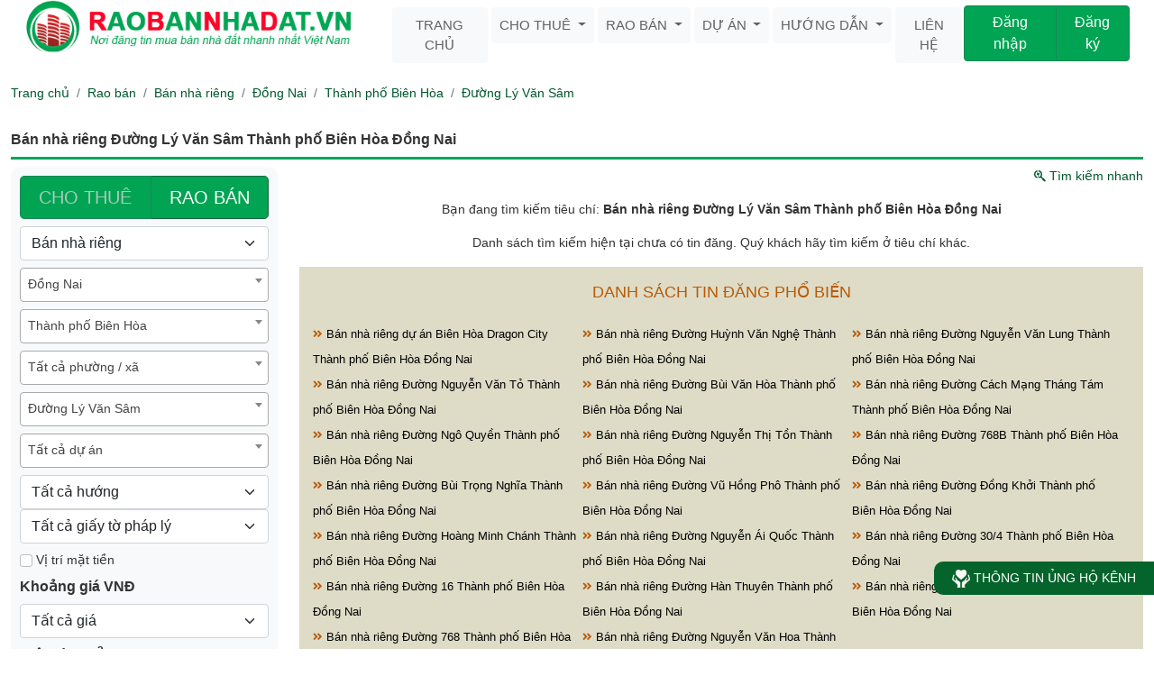

--- FILE ---
content_type: text/html; charset=UTF-8
request_url: https://raobannhadat.vn/ban-nha-rieng-duong-ly-van-sam-thanh-pho-bien-hoa-dong-nai-c10ct5d71s12456.html
body_size: 9993
content:

<!DOCTYPE html>
<html lang="vi" xmlns="http://www.w3.org/1999/xhtml">
<head>
   <meta charset="UTF-8">
    <meta name="viewport" content="width=device-width, initial-scale=1.0">
   <title>Bán nhà riêng Đường Lý Văn Sâm Thành phố Biên Hòa Đồng Nai</title>
   <meta property="fb:app_id" content="199118800497458"/>
<meta name="description" content="Bán nhà riêng Đường Lý Văn Sâm Thành phố Biên Hòa Đồng Nai Nhà chính chủ không gian đẹp, gần chợ, bệnh viện, trường học có nhà nguyên căn giá hợp lý. Sổ hồng, sổ đỏ đầy đủ, không tranh chấp" />
<meta name="keywords" content="bán nhà nguyên căn, bán nhà riêng, nhà sổ hồng, cần tìm nhà giá rẻ, bán nhà giá rẻ, mua nhà, mua nhà có sổ hồng, Đường Lý Văn Sâm, Thành phố Biên Hòa, Đồng Nai" />
<meta name="news_keywords" content="bán nhà nguyên căn, bán nhà riêng, nhà sổ hồng, cần tìm nhà giá rẻ, bán nhà giá rẻ, mua nhà, mua nhà có sổ hồng, Đường Lý Văn Sâm, Thành phố Biên Hòa, Đồng Nai"/>
<meta name="author" content="RAO BAN NHA DAT" />
<meta name="robots" content="index, follow"/>
<meta name="geo.region" content="VN">
<meta property="og:type" content="website"/>
<meta property="og:url" content="https://raobannhadat.vn/ban-nha-rieng-duong-ly-van-sam-thanh-pho-bien-hoa-dong-nai-c10ct5d71s12456.html"/>
<meta property="og:title" content="Bán nhà riêng Đường Lý Văn Sâm Thành phố Biên Hòa Đồng Nai"/>
<meta property="og:description" content="Bán nhà riêng Đường Lý Văn Sâm Thành phố Biên Hòa Đồng Nai Nhà chính chủ không gian đẹp, gần chợ, bệnh viện, trường học có nhà nguyên căn giá hợp lý. Sổ hồng, sổ đỏ đầy đủ, không tranh chấp"/>
<meta property="og:image" content="https://raobannhadat.vn/assets/images/thumb/ban-nha-rieng.jpg"/>
<meta property="og:site_name" content="raobannhadat.vn" />
<meta content="vi-VN" itemprop="inLanguage"/>

<meta name="twitter:card" content="summary" />
<meta name="twitter:site" content="RAO BAN NHA DAT" />
<meta name="twitter:title" content="Bán nhà riêng Đường Lý Văn Sâm Thành phố Biên Hòa Đồng Nai" />
<meta name="twitter:description" content="Bán nhà riêng Đường Lý Văn Sâm Thành phố Biên Hòa Đồng Nai Nhà chính chủ không gian đẹp, gần chợ, bệnh viện, trường học có nhà nguyên căn giá hợp lý. Sổ hồng, sổ đỏ đầy đủ, không tranh chấp" />
<meta name="twitter:image" content="https://raobannhadat.vn/assets/images/thumb/ban-nha-rieng.jpg" />

<link rel="canonical" href="https://raobannhadat.vn/ban-nha-rieng-duong-ly-van-sam-thanh-pho-bien-hoa-dong-nai-c10ct5d71s12456.html" />
<link rel="alternate" href="https://raobannhadat.vn/ban-nha-rieng-duong-ly-van-sam-thanh-pho-bien-hoa-dong-nai-c10ct5d71s12456.html" hreflang="vi"/>   <link rel="shortcut icon" href="https://raobannhadat.vn/assets/images/favicon.png">
    <link rel="stylesheet" href="https://raobannhadat.vn/assets/bootstrap/css/bootstrap.min.css">
    <link rel="stylesheet" href="https://raobannhadat.vn/assets/jquery-ui-1.13.2/jquery-ui.min.css">
   <link rel="stylesheet" href="https://raobannhadat.vn/assets/fontawesome-5.15.3/css/all.css">
    <link rel="stylesheet" href="https://raobannhadat.vn/assets/css/sweetalert2.min.css">
    <link rel="stylesheet" href="https://raobannhadat.vn/assets/css/select2.min.css">
       <link rel="stylesheet" href="https://raobannhadat.vn/assets/css/css.css?v=1.0">
    <link rel="stylesheet" href="https://raobannhadat.vn/assets/css/themes.css?v=1.0">
    <link rel="stylesheet" href="https://raobannhadat.vn/assets/css/mobilemenu-slide.css?v=1.0">
            <link rel="stylesheet" href="https://raobannhadat.vn/assets/css/login.css?v=1.0">
        <link rel="stylesheet" href="https://raobannhadat.vn/assets/css/responsive.css?v=1.0">
    <script type="text/javascript" src="https://raobannhadat.vn/assets/js/jquery-3.6.1.min.js"></script>
    <script type="text/javascript" src="https://raobannhadat.vn/assets/jquery-ui-1.13.2/jquery-ui.min.js"></script>
    <script type="text/javascript" src="https://raobannhadat.vn/assets/js/popper.min.js"></script>
    <script type="text/javascript" src="https://raobannhadat.vn/assets/bootstrap/js/bootstrap.min.js"></script>
    <script type="text/javascript" src="https://raobannhadat.vn/assets/js/moment.min.js"></script>
    <script type="text/javascript" src="https://raobannhadat.vn/assets/js/sweetalert2.all.min.js"></script>
    <script type="text/javascript" src="https://raobannhadat.vn/assets/js/select2.min.js"></script>
    <script type="text/javascript" src="https://raobannhadat.vn/assets/js/mobilemenu.js?v=1.0"></script>
    <script type="text/javascript" src="https://raobannhadat.vn/assets/js/loading.js"></script>
   <!-- HTML5 shim and Respond.js for IE8 support of HTML5 elements and media queries -->
   <!-- WARNING: Respond.js doesn't work if you view the page via file:// -->
   <!--[if lt IE 9]>
    <script src="https://raobannhadat.vn/assets/js/html5shiv.min.js"></script>
	<script src="https://raobannhadat.vn/assets/js/respond.min.js"></script>
    <![endif]-->
   
<!-- Google tag (gtag.js) -->
<script async src="https://www.googletagmanager.com/gtag/js?id=G-LHQHFZMHJ9"></script>
<script>
  window.dataLayer = window.dataLayer || [];
  function gtag(){dataLayer.push(arguments);}
  gtag('js', new Date());

  gtag('config', 'G-LHQHFZMHJ9');
</script>

<script type="application/ld+json">
    {
        "@context":"http://schema.org",
        "@type":"WebPage",
        "@id":"/#webpage",
        "url":"https://raobannhadat.vn/ban-nha-rieng-duong-ly-van-sam-thanh-pho-bien-hoa-dong-nai-c10ct5d71s12456.html",
        "headline":"Bán nhà riêng Đường Lý Văn Sâm Thành phố Biên Hòa Đồng Nai",
        "name":"Bán nhà riêng Đường Lý Văn Sâm Thành phố Biên Hòa Đồng Nai",
        "description":"Bán nhà riêng Đường Lý Văn Sâm Thành phố Biên Hòa Đồng Nai Nhà chính chủ không gian đẹp, gần chợ, bệnh viện, trường học có nhà nguyên căn giá hợp lý. Sổ hồng, sổ đỏ đầy đủ, không tranh chấp",
        "keywords":["bán nhà nguyên căn","bán nhà riêng","nhà sổ hồng","cần tìm nhà giá rẻ","bán nhà giá rẻ","mua nhà","mua nhà có sổ hồng","Đường Lý Văn Sâm","Thành phố Biên Hòa","Đồng Nai"],
        "alternateName" : "Bán nhà riêng Đường Lý Văn Sâm Thành phố Biên Hòa Đồng Nai Nhà chính chủ không gian đẹp, gần chợ, bệnh viện, trường học có nhà nguyên căn giá hợp lý. Sổ hồng, sổ đỏ đầy đủ, không tranh chấp",
        "potentialAction": { "@type": "SearchAction", "target": "https://raobannhadat.vn/rao-ban?keyword={keyword}",
         "query-input": "required name=keyword" },
        "datePublished":"2013-08-30",
        "dateModified":"2026-01-18T07:01:23+07:00",
        "inLanguage": "vi",
        "copyrightYear":"2013",
        "author": { "@type":"Organization", "@id":"RaoBanNhaDat",
            "name":"RaoBanNhaDat",
            "sameAs": [ "https://www.facebook.com/raobanhadat",
                "https://twitter.com/thanhhung678",
                "https://www.youtube.com/channel/UCDp-WYQRWan-7bjVyNDqPig",
                "https://www.pinterest.com/thanhhung678" ],
            "taxID": "0310368322",
            "legalName": "RaoBanNhaDat.vn", "foundingDate": "2013-08-30",
            "founder":{ "@type": "Person", "name": "Thanh Hưng" },
            "knowsLanguage": "vi",
            "award": "Bán nhà riêng Đường Lý Văn Sâm Thành phố Biên Hòa Đồng Nai",
            "address":{ "@type": "PostalAddress",
                "streetAddress": "179/7G Nguyễn Ảnh Thủ, Quận 12, TP Hồ Chí Minh",
                "addressLocality": "Hồ Chí Minh",
                "postalCode": "700000",
                "addressCountry": "Việt Nam" },
            "member":{
                "@type": "Organization", "name":"Công ty TNHH Tư Vấn Giải Pháp và Công Nghệ Quốc Tế" },
            "brand": {
                "@type": "brand", "logo": "https://raobannhadat.vn/assets/images/logo.png", "slogan": "Nơi đăng tin rao bán nhà đất nhanh nhất Việt Nam"
            },
            "contactPoint": {
                "@type": "ContactPoint",
                "telephone": "0989722522",
                "email": "thanhhung678@gmail.com", "contactType": "customer service", "areaServed": "Việt Nam",
                "availableLanguage": "Vietnamese" },
                 "image": { "@type":"ImageObject", "url":"https://raobannhadat.vn/assets/images/thumb/ban-nha-rieng.jpg" },
                  "logo": { "@type":"ImageObject", "url":"https://raobannhadat.vn/assets/images/logo.png" }
        }
    }
</script>

    <script type="application/ld+json">
    {
        "@context": "http://schema.org",
        "@type": "BreadcrumbList",
        "itemListElement": [
           { "@type": "ListItem", "position": 1, "item": { "@id": "https://raobannhadat.vn", "name": "Trang chủ" } } ,
                   { "@type": "ListItem", "position": 2, "item": { "@id": "https://raobannhadat.vn/rao-ban", "name": "Rao bán"}},
        { "@type": "ListItem", "position": 3, "item": { "@id": "https://raobannhadat.vn/ban-nha-rieng", "name": "Bán nhà riêng"}},
        { "@type": "ListItem", "position": 4, "item": { "@id": "https://raobannhadat.vn/ban-nha-rieng-dong-nai-c10ct5.html", "name": "Đồng Nai"}},
        { "@type": "ListItem", "position": 5, "item": { "@id": "https://raobannhadat.vn/ban-nha-rieng-thanh-pho-bien-hoa-dong-nai-c10ct5d71.html", "name": "Thành phố Biên Hòa"}},
        { "@type": "ListItem", "position": 6, "item": { "@id": "https://raobannhadat.vn/ban-nha-rieng-duong-ly-van-sam-thanh-pho-bien-hoa-dong-nai-c10ct5d71s12456.html", "name": "Đường Lý Văn Sâm"}}
    
        ]
    }
</script>
  
</head>
<body>
<div class="page pitems_list">

<div class="container">
    <div class="header_top">
        <div class="col-nd-1"><a href="https://raobannhadat.vn"><img class="img-fluid" src="https://raobannhadat.vn/assets/images/logo.png" alt="Rao Bán Nhà Đất"/></a></div>
        <div class="col-nd-2">
            <nav class="navbar navbar-expand-sm navbar-light">
                                <div class="collapse navbar-collapse" id="navbarRBND">
                    <ul class="navbar-nav mr-auto mt-2 mt-lg-0">
                        <li class="nav-item">
                            <a class="nav-link btn btn-light" href="https://raobannhadat.vn">Trang chủ</a>
                        </li>
                        <li class="nav-item dropdown dmenu">
                            <a class="nav-link dropdown-toggle btn btn-light" href="https://raobannhadat.vn/cho-thue" id="navbardrop" data-toggle="dropdown">
                                Cho thuê
                            </a>
                            <div class="dropdown-menu sm-menu">
                                                                <a class="dropdown-item" href="https://raobannhadat.vn/cho-thue-can-ho-chung-cu">Cho thuê căn hộ chung cư</a>
                                                                <a class="dropdown-item" href="https://raobannhadat.vn/cho-thue-nha-rieng">Cho thuê nhà riêng</a>
                                                                <a class="dropdown-item" href="https://raobannhadat.vn/cho-thue-nha-mat-pho">Cho thuê nhà mặt phố</a>
                                                                <a class="dropdown-item" href="https://raobannhadat.vn/cho-thue-nha-tro-phong-tro">Cho thuê nhà trọ, phòng trọ</a>
                                                                <a class="dropdown-item" href="https://raobannhadat.vn/cho-thue-van-phong">Cho thuê văn phòng</a>
                                                                <a class="dropdown-item" href="https://raobannhadat.vn/cho-thue-cua-hang-ki-ot">Cho thuê cửa hàng - ki ốt</a>
                                                                <a class="dropdown-item" href="https://raobannhadat.vn/cho-thue-kho-nha-xuong-dat">Cho thuê kho, nhà xưởng, đất</a>
                                                                <a class="dropdown-item" href="https://raobannhadat.vn/cho-thue-loai-bat-dong-san-khac">Cho thuê loại bất động sản khác</a>
                                                            </div>
                        </li>
                        <li class="nav-item dropdown dmenu">
                            <a class="nav-link dropdown-toggle btn btn-light" href="https://raobannhadat.vn/rao-ban" id="navbardrop" data-toggle="dropdown">
                                Rao bán
                            </a>
                            <div class="dropdown-menu sm-menu">
                                                                    <a class="dropdown-item" href="https://raobannhadat.vn/ban-can-ho-chung-cu">Bán căn hộ chung cư</a>
                                                                    <a class="dropdown-item" href="https://raobannhadat.vn/ban-nha-rieng">Bán nhà riêng</a>
                                                                    <a class="dropdown-item" href="https://raobannhadat.vn/ban-nha-biet-thu-lien-ke">Bán nhà biệt thự, liền kề</a>
                                                                    <a class="dropdown-item" href="https://raobannhadat.vn/ban-nha-mat-pho">Bán nhà mặt phố</a>
                                                                    <a class="dropdown-item" href="https://raobannhadat.vn/ban-dat-nen-du-an">Bán đất nền dự án</a>
                                                                    <a class="dropdown-item" href="https://raobannhadat.vn/ban-dat">Bán đất</a>
                                                                    <a class="dropdown-item" href="https://raobannhadat.vn/ban-trang-trai-khu-nghi-duong">Bán trang trại, khu nghỉ dưỡng</a>
                                                                    <a class="dropdown-item" href="https://raobannhadat.vn/ban-kho-nha-xuong">Bán kho, nhà xưởng</a>
                                                                    <a class="dropdown-item" href="https://raobannhadat.vn/ban-loai-bat-dong-san-khac">Bán loại bất động sản khác</a>
                                                            </div>
                        </li>
                                                <li class="nav-item dropdown dmenu">
                            <a class="nav-link dropdown-toggle btn btn-light" href="https://raobannhadat.vn/du-an.html" id="navbardrop" data-toggle="dropdown">
                                Dự án
                            </a>
                            <div class="dropdown-menu sm-menu">
                                                                    <a class="dropdown-item" href="https://raobannhadat.vn/loai-du-an/can-ho-chung-cu.html">Căn hộ chung cư</a>
                                                                    <a class="dropdown-item" href="https://raobannhadat.vn/loai-du-an/khu-biet-thu.html">Khu biệt thự</a>
                                                                    <a class="dropdown-item" href="https://raobannhadat.vn/loai-du-an/nha-pho.html">Nhà phố</a>
                                                                    <a class="dropdown-item" href="https://raobannhadat.vn/loai-du-an/khu-phuc-hop.html">Khu phức hợp</a>
                                                                    <a class="dropdown-item" href="https://raobannhadat.vn/loai-du-an/can-ho-dich-vu.html">Căn hộ dịch vụ</a>
                                                                    <a class="dropdown-item" href="https://raobannhadat.vn/loai-du-an/khu-nghi-duong.html">Khu nghỉ dưỡng</a>
                                                                    <a class="dropdown-item" href="https://raobannhadat.vn/loai-du-an/cao-oc-van-phong.html">Cao ốc văn phòng</a>
                                                                    <a class="dropdown-item" href="https://raobannhadat.vn/loai-du-an/khu-thuong-mai.html">Khu thương mại</a>
                                                                    <a class="dropdown-item" href="https://raobannhadat.vn/loai-du-an/khu-dan-cu.html">Khu dân cư</a>
                                                                    <a class="dropdown-item" href="https://raobannhadat.vn/loai-du-an/nha-o-xa-hoi.html">Nhà ở xã hội</a>
                                                                    <a class="dropdown-item" href="https://raobannhadat.vn/loai-du-an/khu-do-thi-moi.html">Khu đô thị mới</a>
                                                                    <a class="dropdown-item" href="https://raobannhadat.vn/loai-du-an/khu-tai-dinh-cu.html">Khu tái định cư</a>
                                                            </div>
                        </li>
                        <li class="nav-item dropdown dmenu">
                            <a class="nav-link dropdown-toggle btn btn-light" href="https://raobannhadat.vn/huong-dan-su-dung.html" id="navbardrop" data-toggle="dropdown">
                                Hướng dẫn
                            </a>
                            <div class="dropdown-menu sm-menu">
                                <a class="dropdown-item" href="https://raobannhadat.vn/huong-dan-tao-tai-khoan.html">Tạo tài khoản</a>
                                <a class="dropdown-item" href="https://raobannhadat.vn/huong-dan-dang-nhap.html">Đăng nhập</a>
                                <a class="dropdown-item" href="https://raobannhadat.vn/huong-dan-dang-tin-vip.html">Đăng tin</a>
                                <a class="dropdown-item" href="https://raobannhadat.vn/huong-dan-nap-coin.html">Nạp coin</a>
                            </div>
                        </li>
                        <li class="nav-item">
                            <a class="nav-link btn btn-light" href="https://raobannhadat.vn/lien-he.html">Liên hệ</a>
                        </li>
                    </ul>
                </div>
            </nav>
        </div>
        <div class="col-nd-3">
            <div class="pnaccount">
            <div class="pnlogin"><div class="btn-group" role="group" aria-label="Basic example">
                <a class="btn btn-success" href="https://raobannhadat.vn/dang-nhap.html">Đăng nhập</a>
                <a class="btn btn-success" href="https://raobannhadat.vn/dang-ky.html">Đăng ký</a>
            </div></div>

    </div>        </div>

            </div>
</div>
<header class="page-header">
   <div class="container">
       <nav aria-label="breadcrumb" id="pnbreadcrumb" class="scroll scroll-right">
           <div class="in"> <ol class="breadcrumb">
                   <li class="breadcrumb-item"><a title="Đến trang chủ." href="https://raobannhadat.vn" class="home">Trang chủ</a></li>
                                          <li class="breadcrumb-item">
                           <a title="Rao bán" href="rao-ban">Rao bán</a>
                                                      
                       </li>
                                              <li class="breadcrumb-item">
                           <a title="Bán nhà riêng" href="ban-nha-rieng">Bán nhà riêng</a>
                                                      
                       </li>
                                              <li class="breadcrumb-item">
                           <a title="Đồng Nai" href="ban-nha-rieng-dong-nai-c10ct5.html">Đồng Nai</a>
                                                      
                       </li>
                                              <li class="breadcrumb-item">
                           <a title="Thành phố Biên Hòa" href="ban-nha-rieng-thanh-pho-bien-hoa-dong-nai-c10ct5d71.html">Thành phố Biên Hòa</a>
                                                      
                       </li>
                                              <li class="breadcrumb-item">
                           <a title="Đường Lý Văn Sâm" href="ban-nha-rieng-duong-ly-van-sam-thanh-pho-bien-hoa-dong-nai-c10ct5d71s12456.html">Đường Lý Văn Sâm</a>
                                                      
                       </li>
                                      </ol></div>

       </nav>
<h1 class="title_panel">Bán nhà riêng  Đường Lý Văn Sâm Thành phố Biên Hòa Đồng Nai</h1>
   </div>
</header><div id="listproitem" class="container">
    <div class="row">
        <div class="col-md-3">
                        <p class="text-start" id="btnadvancesearch"><a href="javascript:void(0);"><i class="fas fa-search"></i> Tìm kiếm nâng cao</a></p>
            <form method="post" id="frmsearch" action="https://raobannhadat.vn/tim-kiem-nang-cao.html" class="bg-light ajaxform">
      <div class="input-group">
          <div id="radtype" class="btn-group w-100">
              <a class="btn btn-success btn-lg notActive" data-toggle="typeval" data-title="rent">CHO THUÊ</a>
              <a class="btn btn-success btn-lg active" data-toggle="typeval" data-title="sell">RAO BÁN</a>
          </div>
          <input value="sell" type="hidden" name="typeval" id="typeval">
      </div>
    <div class="mt-2"><select id="search_categories" name="search_categories"  class="form-select  w-100" aria-label="Loại bất động sản">
            <option value="" selected>Tất cả loại BĐS</option>
                            <option  style="display:none;" class="caterent" value="1">Cho thuê căn hộ chung cư</option>
                            <option  style="display:none;" class="caterent" value="2">Cho thuê nhà riêng</option>
                            <option  style="display:none;" class="caterent" value="3">Cho thuê nhà mặt phố</option>
                            <option  style="display:none;" class="caterent" value="4">Cho thuê nhà trọ, phòng trọ</option>
                            <option  style="display:none;" class="caterent" value="5">Cho thuê văn phòng</option>
                            <option  style="display:none;" class="caterent" value="6">Cho thuê cửa hàng - ki ốt</option>
                            <option  style="display:none;" class="caterent" value="7">Cho thuê kho, nhà xưởng, đất</option>
                            <option  style="display:none;" class="caterent" value="8">Cho thuê loại bất động sản khác</option>
                            <option  class="catesell" value="9">Bán căn hộ chung cư</option>
                            <option  class="catesell" value="10" selected>Bán nhà riêng</option>
                            <option  class="catesell" value="11">Bán nhà biệt thự, liền kề</option>
                            <option  class="catesell" value="12">Bán nhà mặt phố</option>
                            <option  class="catesell" value="13">Bán đất nền dự án</option>
                            <option  class="catesell" value="14">Bán đất</option>
                            <option  class="catesell" value="15">Bán trang trại, khu nghỉ dưỡng</option>
                            <option  class="catesell" value="16">Bán kho, nhà xưởng</option>
                            <option  class="catesell" value="17">Bán loại bất động sản khác</option>
                    </select></div>
        <div class="row">
            <div class="col-lg-12 mt-2">
                <select id="search_city" name="search_city" class="select2" aria-label="Chọn tỉnh / thành">
                    <option value="" selected>Toàn quốc</option>
                </select>
            </div>
            <div class="col-lg-12 mt-2">
                <select id="search_district" name="search_district" class="select2" aria-label="Tất cả quận / huyện">
                    <option value="" selected>Tất cả quận / huyện</option>
                </select>
            </div>
        </div>
      <div class="row">
          <div class="col-lg-12 mt-2">
              <select id="search_ward" name="search_ward" class="select2" aria-label="Chọn phường / xã">
                  <option value="" selected>Tất cả phường / xã</option>
              </select>
          </div>
          <div class="col-lg-12 mt-2">
              <select id="search_street" name="search_street" class="select2" aria-label="Chọn đường / phố">
                  <option value="" selected>Tất cả đường / phố</option>
              </select>
          </div>
      </div>
<div class="mt-2"><select id="search_project" name="project" class="form-control" aria-label="Chọn dự án" aria-describedby="choose_project">
        <option value="" selected>Tất cả dự án</option>
    </select></div>

    <div class="row mt-2">
        <div class="col-lg-12">
            <select id="item_direction" name="item_direction" class="form-select" aria-label="Hướng">
                <option value="" selected>Tất cả hướng</option>
                                    <option  value="9">Không xác định</option>
                                    <option  value="1">Đông</option>
                                    <option  value="2">Tây</option>
                                    <option  value="3">Nam</option>
                                    <option  value="4">Bắc</option>
                                    <option  value="5">Đông Nam</option>
                                    <option  value="6">Đông Bắc</option>
                                    <option  value="7">Tây Nam</option>
                                    <option  value="8">Tây Bắc</option>
                            </select>
        </div>
        <div class="col-lg-12">
            <select name="item_legal" class="form-select" id="legal">
                <option value="" selected="selected">Tất cả giấy tờ pháp lý</option>
                <option value="1" >Sổ đỏ</option>
                <option value="2">Sổ hồng</option>
                <option value="5">Giấy tay</option>
            </select>
        </div>
    </div>

    <div class="mt-2">
        <label><input  name="is_front" class="form-check-input" type="checkbox" value="1" aria-label="Mặt tiền">&nbsp;Vị trí mặt tiền</label>
    </div>
    <label for="price" class="col-form-label">Khoảng giá VNĐ</label>
    <select name="price" class="form-select" id="price">
        <option value="" selected="selected">Tất cả giá</option>
        <option style="display:none;" value="1" class="caterent">Dưới 2 triệu</option>
        <option style="display:none;" value="2" class="caterent">Từ 2 đến 5 triệu</option>
        <option style="display:none;" value="3" class="caterent">Từ 5 đến 10 triệu</option>
        <option style="display:none;" value="4" class="caterent">Từ 10 đến 30 triệu</option>
        <option style="display:none;" value="5" class="caterent">Từ 30 đến 50 triệu</option>
        <option style="display:none;" value="6" class="caterent">Từ 50 đến 100 triệu</option>
        <option style="display:none;" value="7" class="caterent">Trên 100  triệu</option>
        <option value="8" class="catesell">Dưới 500 triệu</option>
        <option value="9" class="catesell">Từ 500 đến 1 tỷ</option>
        <option value="10" class="catesell">Từ 1 đến 5 tỷ</option>
        <option value="11" class="catesell">Từ 5 đến 10 tỷ</option>
        <option value="12" class="catesell">Từ 10 đến 50 tỷ</option>
        <option value="13" class="catesell">Từ 50 đến 200 tỷ</option>
        <option value="14" class="catesell">Trên 200 tỷ</option>
    </select>
        <label for="acreage" class="col-form-label">Diện tích m<sup>2</sup></label>
    <select name="acreage" class="form-select" id="acreage">
        <option value="" selected="selected">Tất cả diện tích</option>
        <option value="1" >Dưới 50m<sup>2</sup></option>
        <option value="2">Từ 50m<sup>2</sup> đến 100m<sup>2</sup></option>
        <option value="3">Từ 100m<sup>2</sup> đến 500m<sup>2</sup></option>
        <option value="4">Từ 500m<sup>2</sup> đến 1000m<sup>2</sup></option>
        <option value="5">Từ 1000m<sup>2</sup> trở lên</option>
    </select>

    

      <div style="height:8px;"></div>
      <button id="search_advance" type="submit" class="btn btn-success btn-lg w-100 ajaxbtn"><i class="fas fa-search"></i> Tìm kiếm</button>
</form>
<script type="text/javascript">
     search_from= true;
    $(document).ready(function () {
                var selected_city = new Option('Đồng Nai', 'DNA', true, true);
        $('#search_city').append(selected_city).trigger('change');
        
                var selected_district = new Option('Thành phố Biên Hòa', '71', true, true);
        $('#search_district').append(selected_district).trigger('change');
                                var selected_street = new Option('Đường Lý Văn Sâm', '12456', true, true);
        $('#search_street').append(selected_street).trigger('change');
        
            });
</script>
                        <div class="pnsubcol"><h3 class="left_title"><a href="https://raobannhadat.vn/cho-thue"><i class="fas fa-house-user"></i> Bất động sản nổi bật</a></h3>
                <ul>
                                            <li><h4><a title="Bán nhà riêng Đường Phạm Văn Thuận Thành phố Biên Hòa Đồng Nai" href="https://raobannhadat.vn/ban-nha-rieng-duong-pham-van-thuan-thanh-pho-bien-hoa-dong-nai-c10ct5d71s12506.html"><i class="fas fa-angle-double-right"></i> Bán nhà riêng Đường Phạm Văn Thuận Thành phố Biên Hòa Đồng Nai</a></h4></li>
                                            <li><h4><a title="Bán nhà riêng Phường Bửu Long Thành phố Biên Hòa Đồng Nai" href="https://raobannhadat.vn/ban-nha-rieng-phuong-buu-long-thanh-pho-bien-hoa-dong-nai-c10ct5d71w1069.html"><i class="fas fa-angle-double-right"></i> Bán nhà riêng Phường Bửu Long Thành phố Biên Hòa Đồng Nai</a></h4></li>
                                            <li><h4><a title="Bán nhà riêng Xã An Hòa Thành phố Biên Hòa Đồng Nai" href="https://raobannhadat.vn/ban-nha-rieng-xa-an-hoa-thanh-pho-bien-hoa-dong-nai-c10ct5d71w1065.html"><i class="fas fa-angle-double-right"></i> Bán nhà riêng Xã An Hòa Thành phố Biên Hòa Đồng Nai</a></h4></li>
                                            <li><h4><a title="Bán nhà riêng Phường Bửu Hòa Thành phố Biên Hòa Đồng Nai" href="https://raobannhadat.vn/ban-nha-rieng-phuong-buu-hoa-thanh-pho-bien-hoa-dong-nai-c10ct5d71w1068.html"><i class="fas fa-angle-double-right"></i> Bán nhà riêng Phường Bửu Hòa Thành phố Biên Hòa Đồng Nai</a></h4></li>
                                            <li><h4><a title="Bán nhà riêng Phường Tân Phong Thành phố Biên Hòa Đồng Nai" href="https://raobannhadat.vn/ban-nha-rieng-phuong-tan-phong-thanh-pho-bien-hoa-dong-nai-c10ct5d71w1090.html"><i class="fas fa-angle-double-right"></i> Bán nhà riêng Phường Tân Phong Thành phố Biên Hòa Đồng Nai</a></h4></li>
                                            <li><h4><a title="Bán nhà riêng Xã Hiệp Hòa Thành phố Biên Hòa Đồng Nai" href="https://raobannhadat.vn/ban-nha-rieng-xa-hiep-hoa-thanh-pho-bien-hoa-dong-nai-c10ct5d71w1070.html"><i class="fas fa-angle-double-right"></i> Bán nhà riêng Xã Hiệp Hòa Thành phố Biên Hòa Đồng Nai</a></h4></li>
                                            <li><h4><a title="Bán nhà riêng Phường Tân Hiệp Thành phố Biên Hòa Đồng Nai" href="https://raobannhadat.vn/ban-nha-rieng-phuong-tan-hiep-thanh-pho-bien-hoa-dong-nai-c10ct5d71w1086.html"><i class="fas fa-angle-double-right"></i> Bán nhà riêng Phường Tân Hiệp Thành phố Biên Hòa Đồng Nai</a></h4></li>
                                            <li><h4><a title="Bán nhà riêng Phường Quang Vinh Thành phố Biên Hòa Đồng Nai" href="https://raobannhadat.vn/ban-nha-rieng-phuong-quang-vinh-thanh-pho-bien-hoa-dong-nai-c10ct5d71w1079.html"><i class="fas fa-angle-double-right"></i> Bán nhà riêng Phường Quang Vinh Thành phố Biên Hòa Đồng Nai</a></h4></li>
                                            <li><h4><a title="Bán nhà riêng Phường Bình Đa Thành phố Biên Hòa Đồng Nai" href="https://raobannhadat.vn/ban-nha-rieng-phuong-binh-da-thanh-pho-bien-hoa-dong-nai-c10ct5d71w1067.html"><i class="fas fa-angle-double-right"></i> Bán nhà riêng Phường Bình Đa Thành phố Biên Hòa Đồng Nai</a></h4></li>
                                            <li><h4><a title="Bán nhà riêng Phường Tam Hòa Thành phố Biên Hòa Đồng Nai" href="https://raobannhadat.vn/ban-nha-rieng-phuong-tam-hoa-thanh-pho-bien-hoa-dong-nai-c10ct5d71w1082.html"><i class="fas fa-angle-double-right"></i> Bán nhà riêng Phường Tam Hòa Thành phố Biên Hòa Đồng Nai</a></h4></li>
                                            <li><h4><a title="Bán nhà riêng Phường Hố Nai Thành phố Biên Hòa Đồng Nai" href="https://raobannhadat.vn/ban-nha-rieng-phuong-ho-nai-thanh-pho-bien-hoa-dong-nai-c10ct5d71w1072.html"><i class="fas fa-angle-double-right"></i> Bán nhà riêng Phường Hố Nai Thành phố Biên Hòa Đồng Nai</a></h4></li>
                                            <li><h4><a title="Bán nhà riêng Phường Trảng Dài Thành phố Biên Hòa Đồng Nai" href="https://raobannhadat.vn/ban-nha-rieng-phuong-trang-dai-thanh-pho-bien-hoa-dong-nai-c10ct5d71w1095.html"><i class="fas fa-angle-double-right"></i> Bán nhà riêng Phường Trảng Dài Thành phố Biên Hòa Đồng Nai</a></h4></li>
                                            <li><h4><a title="Bán nhà riêng Xã Tân Hạnh Thành phố Biên Hòa Đồng Nai" href="https://raobannhadat.vn/ban-nha-rieng-xa-tan-hanh-thanh-pho-bien-hoa-dong-nai-c10ct5d71w1085.html"><i class="fas fa-angle-double-right"></i> Bán nhà riêng Xã Tân Hạnh Thành phố Biên Hòa Đồng Nai</a></h4></li>
                                            <li><h4><a title="Bán nhà riêng Xã Phước Tân Thành phố Biên Hòa Đồng Nai" href="https://raobannhadat.vn/ban-nha-rieng-xa-phuoc-tan-thanh-pho-bien-hoa-dong-nai-c10ct5d71w1078.html"><i class="fas fa-angle-double-right"></i> Bán nhà riêng Xã Phước Tân Thành phố Biên Hòa Đồng Nai</a></h4></li>
                                            <li><h4><a title="Bán nhà riêng Phường Trung Dũng Thành phố Biên Hòa Đồng Nai" href="https://raobannhadat.vn/ban-nha-rieng-phuong-trung-dung-thanh-pho-bien-hoa-dong-nai-c10ct5d71w1096.html"><i class="fas fa-angle-double-right"></i> Bán nhà riêng Phường Trung Dũng Thành phố Biên Hòa Đồng Nai</a></h4></li>
                                            <li><h4><a title="Bán nhà riêng Phường Hòa Bình Thành phố Biên Hòa Đồng Nai" href="https://raobannhadat.vn/ban-nha-rieng-phuong-hoa-binh-thanh-pho-bien-hoa-dong-nai-c10ct5d71w1074.html"><i class="fas fa-angle-double-right"></i> Bán nhà riêng Phường Hòa Bình Thành phố Biên Hòa Đồng Nai</a></h4></li>
                                            <li><h4><a title="Bán nhà riêng Phường Tân Mai Thành phố Biên Hòa Đồng Nai" href="https://raobannhadat.vn/ban-nha-rieng-phuong-tan-mai-thanh-pho-bien-hoa-dong-nai-c10ct5d71w1089.html"><i class="fas fa-angle-double-right"></i> Bán nhà riêng Phường Tân Mai Thành phố Biên Hòa Đồng Nai</a></h4></li>
                                            <li><h4><a title="Bán nhà riêng Phường Hóa An Thành phố Biên Hòa Đồng Nai" href="https://raobannhadat.vn/ban-nha-rieng-phuong-hoa-an-thanh-pho-bien-hoa-dong-nai-c10ct5d71w1073.html"><i class="fas fa-angle-double-right"></i> Bán nhà riêng Phường Hóa An Thành phố Biên Hòa Đồng Nai</a></h4></li>
                                            <li><h4><a title="Bán nhà riêng Phường Long Bình Thành phố Biên Hòa Đồng Nai" href="https://raobannhadat.vn/ban-nha-rieng-phuong-long-binh-thanh-pho-bien-hoa-dong-nai-c10ct5d71w1075.html"><i class="fas fa-angle-double-right"></i> Bán nhà riêng Phường Long Bình Thành phố Biên Hòa Đồng Nai</a></h4></li>
                                            <li><h4><a title="Bán nhà riêng Phường Tam Hiệp Thành phố Biên Hòa Đồng Nai" href="https://raobannhadat.vn/ban-nha-rieng-phuong-tam-hiep-thanh-pho-bien-hoa-dong-nai-c10ct5d71w1081.html"><i class="fas fa-angle-double-right"></i> Bán nhà riêng Phường Tam Hiệp Thành phố Biên Hòa Đồng Nai</a></h4></li>
                                            <li><h4><a title="Bán nhà riêng Xã Tam Phước Thành phố Biên Hòa Đồng Nai" href="https://raobannhadat.vn/ban-nha-rieng-xa-tam-phuoc-thanh-pho-bien-hoa-dong-nai-c10ct5d71w1083.html"><i class="fas fa-angle-double-right"></i> Bán nhà riêng Xã Tam Phước Thành phố Biên Hòa Đồng Nai</a></h4></li>
                                            <li><h4><a title="Bán nhà riêng Thành phố Biên Hòa Đồng Nai" href="https://raobannhadat.vn/ban-nha-rieng-thanh-pho-bien-hoa-dong-nai-c10ct5d71.html"><i class="fas fa-angle-double-right"></i> Bán nhà riêng Thành phố Biên Hòa Đồng Nai</a></h4></li>
                                            <li><h4><a title="Bán nhà riêng Huyện Vĩnh Cửu Đồng Nai" href="https://raobannhadat.vn/ban-nha-rieng-huyen-vinh-cuu-dong-nai-c10ct5d80.html"><i class="fas fa-angle-double-right"></i> Bán nhà riêng Huyện Vĩnh Cửu Đồng Nai</a></h4></li>
                                            <li><h4><a title="Bán nhà riêng Huyện Trảng Bom Đồng Nai" href="https://raobannhadat.vn/ban-nha-rieng-huyen-trang-bom-dong-nai-c10ct5d79.html"><i class="fas fa-angle-double-right"></i> Bán nhà riêng Huyện Trảng Bom Đồng Nai</a></h4></li>
                                            <li><h4><a title="Bán nhà riêng Thị xã Long Khánh Đồng Nai" href="https://raobannhadat.vn/ban-nha-rieng-thi-xa-long-khanh-dong-nai-c10ct5d74.html"><i class="fas fa-angle-double-right"></i> Bán nhà riêng Thị xã Long Khánh Đồng Nai</a></h4></li>
                                            <li><h4><a title="Bán nhà riêng Huyện Long Thành Đồng Nai" href="https://raobannhadat.vn/ban-nha-rieng-huyen-long-thanh-dong-nai-c10ct5d75.html"><i class="fas fa-angle-double-right"></i> Bán nhà riêng Huyện Long Thành Đồng Nai</a></h4></li>
                                            <li><h4><a title="Bán nhà riêng Quận Tân Phú Đồng Nai" href="https://raobannhadat.vn/ban-nha-rieng-quan-tan-phu-dong-nai-c10ct5d77.html"><i class="fas fa-angle-double-right"></i> Bán nhà riêng Quận Tân Phú Đồng Nai</a></h4></li>
                                            <li><h4><a title="Bán nhà riêng Huyện Nhơn Trạch Đồng Nai" href="https://raobannhadat.vn/ban-nha-rieng-huyen-nhon-trach-dong-nai-c10ct5d76.html"><i class="fas fa-angle-double-right"></i> Bán nhà riêng Huyện Nhơn Trạch Đồng Nai</a></h4></li>
                                            <li><h4><a title="Bán nhà riêng Huyện Xuân Lộc Đồng Nai" href="https://raobannhadat.vn/ban-nha-rieng-huyen-xuan-loc-dong-nai-c10ct5d81.html"><i class="fas fa-angle-double-right"></i> Bán nhà riêng Huyện Xuân Lộc Đồng Nai</a></h4></li>
                                            <li><h4><a title="Bán nhà riêng Huyện Thống Nhất Đồng Nai" href="https://raobannhadat.vn/ban-nha-rieng-huyen-thong-nhat-dong-nai-c10ct5d78.html"><i class="fas fa-angle-double-right"></i> Bán nhà riêng Huyện Thống Nhất Đồng Nai</a></h4></li>
                                            <li><h4><a title="Bán nhà riêng Huyện Cẩm Mỹ Đồng Nai" href="https://raobannhadat.vn/ban-nha-rieng-huyen-cam-my-dong-nai-c10ct5d72.html"><i class="fas fa-angle-double-right"></i> Bán nhà riêng Huyện Cẩm Mỹ Đồng Nai</a></h4></li>
                                            <li><h4><a title="Bán nhà riêng Huyện Định Quán Đồng Nai" href="https://raobannhadat.vn/ban-nha-rieng-huyen-dinh-quan-dong-nai-c10ct5d73.html"><i class="fas fa-angle-double-right"></i> Bán nhà riêng Huyện Định Quán Đồng Nai</a></h4></li>
                                    </ul>

                <h3 class="left_title"><a href="https://raobannhadat.vn/du-an.html"><i class="fas fa-building"></i> Dự án nổi bật</a></h3>
                <ul>
                                            <li><h3><a href="https://raobannhadat.vn/du-an/garden-gate.html"><i class="fas fa-caret-right"></i> Garden Gate</a></h3></li>
                                            <li><h3><a href="https://raobannhadat.vn/du-an/saigon-software-park.html"><i class="fas fa-caret-right"></i> Saigon Software Park</a></h3></li>
                                            <li><h3><a href="https://raobannhadat.vn/du-an/phu-thinh-riverside.html"><i class="fas fa-caret-right"></i> Phú Thịnh Riverside</a></h3></li>
                                            <li><h3><a href="https://raobannhadat.vn/du-an/hittc-building.html"><i class="fas fa-caret-right"></i> HITTC Building</a></h3></li>
                                            <li><h3><a href="https://raobannhadat.vn/du-an/sunshine-garden-palace.html"><i class="fas fa-caret-right"></i> Sunshine Garden Palace</a></h3></li>
                                            <li><h3><a href="https://raobannhadat.vn/du-an/the-pegasus-residence.html"><i class="fas fa-caret-right"></i> The Pegasus Residence</a></h3></li>
                                            <li><h3><a href="https://raobannhadat.vn/du-an/gia-thy-building.html"><i class="fas fa-caret-right"></i> Gia Thy Building</a></h3></li>
                                            <li><h3><a href="https://raobannhadat.vn/du-an/rach-lao.html"><i class="fas fa-caret-right"></i> Rạch Lào</a></h3></li>
                                            <li><h3><a href="https://raobannhadat.vn/du-an/hoa-binh-green.html"><i class="fas fa-caret-right"></i> Hòa Bình Green</a></h3></li>
                                            <li><h3><a href="https://raobannhadat.vn/du-an/tdc-hoang-cau.html"><i class="fas fa-caret-right"></i> TĐC Hoàng Cầu</a></h3></li>
                                            <li><h3><a href="https://raobannhadat.vn/du-an/t-t-riverview.html"><i class="fas fa-caret-right"></i> T&T Riverview</a></h3></li>
                                            <li><h3><a href="https://raobannhadat.vn/du-an/riverside-garden.html"><i class="fas fa-caret-right"></i> Riverside Garden</a></h3></li>
                                            <li><h3><a href="https://raobannhadat.vn/du-an/v-citilight-bien-hoa.html"><i class="fas fa-caret-right"></i> V-CitiLight Biên Hòa</a></h3></li>
                                            <li><h3><a href="https://raobannhadat.vn/du-an/binh-gia-resident.html"><i class="fas fa-caret-right"></i> Bình Giã Resident</a></h3></li>
                                            <li><h3><a href="https://raobannhadat.vn/du-an/tien-loc-residential.html"><i class="fas fa-caret-right"></i> Tiến Lộc Residential</a></h3></li>
                                    </ul></div>

        </div>
        <div class="col-md-9">
                        <p class="text-end" id="btnquicksearch"><a href="ban-nha-rieng-duong-ly-van-sam-thanh-pho-bien-hoa-dong-nai-c10ct5d71s12456.html?search_type=key"><i class="fab fa-searchengin"></i> Tìm kiếm nhanh</a></p>
                            <p class="text-center">Bạn đang tìm kiếm tiêu chí: <b>Bán nhà riêng  Đường Lý Văn Sâm Thành phố Biên Hòa Đồng Nai</b></p>
                <p class="text-center">Danh sách tìm kiếm hiện tại chưa có tin đăng. Quý khách hãy tìm kiếm ở tiêu chí khác.</p>
                                    <div class="pnuntilytic_item">
                <div class="titleulti">Danh sách tin đăng phổ biến</div>
                <ul class="ut1">
                                            <li><h4><a title="Bán nhà riêng dự án Biên Hòa Dragon City Thành phố Biên Hòa Đồng Nai" href="https://raobannhadat.vn/ban-nha-rieng-du-an-bien-hoa-dragon-city-thanh-pho-bien-hoa-dong-nai-c10p2030ct5d71.html"><i class="fas fa-angle-double-right"></i> Bán nhà riêng dự án Biên Hòa Dragon City Thành phố Biên Hòa Đồng Nai</a></h4></li>
                                            <li><h4><a title="Bán nhà riêng Đường Huỳnh Văn Nghệ Thành phố Biên Hòa Đồng Nai" href="https://raobannhadat.vn/ban-nha-rieng-duong-huynh-van-nghe-thanh-pho-bien-hoa-dong-nai-c10ct5d71s12442.html"><i class="fas fa-angle-double-right"></i> Bán nhà riêng Đường Huỳnh Văn Nghệ Thành phố Biên Hòa Đồng Nai</a></h4></li>
                                            <li><h4><a title="Bán nhà riêng Đường Nguyễn Văn Lung Thành phố Biên Hòa Đồng Nai" href="https://raobannhadat.vn/ban-nha-rieng-duong-nguyen-van-lung-thanh-pho-bien-hoa-dong-nai-c10ct5d71s12496.html"><i class="fas fa-angle-double-right"></i> Bán nhà riêng Đường Nguyễn Văn Lung Thành phố Biên Hòa Đồng Nai</a></h4></li>
                                            <li><h4><a title="Bán nhà riêng Đường Nguyễn Văn Tỏ Thành phố Biên Hòa Đồng Nai" href="https://raobannhadat.vn/ban-nha-rieng-duong-nguyen-van-to-thanh-pho-bien-hoa-dong-nai-c10ct5d71s12500.html"><i class="fas fa-angle-double-right"></i> Bán nhà riêng Đường Nguyễn Văn Tỏ Thành phố Biên Hòa Đồng Nai</a></h4></li>
                                            <li><h4><a title="Bán nhà riêng Đường Bùi Văn Hòa Thành phố Biên Hòa Đồng Nai" href="https://raobannhadat.vn/ban-nha-rieng-duong-bui-van-hoa-thanh-pho-bien-hoa-dong-nai-c10ct5d71s12388.html"><i class="fas fa-angle-double-right"></i> Bán nhà riêng Đường Bùi Văn Hòa Thành phố Biên Hòa Đồng Nai</a></h4></li>
                                            <li><h4><a title="Bán nhà riêng Đường Cách Mạng Tháng Tám Thành phố Biên Hòa Đồng Nai" href="https://raobannhadat.vn/ban-nha-rieng-duong-cach-mang-thang-tam-thanh-pho-bien-hoa-dong-nai-c10ct5d71s12391.html"><i class="fas fa-angle-double-right"></i> Bán nhà riêng Đường Cách Mạng Tháng Tám Thành phố Biên Hòa Đồng Nai</a></h4></li>
                                            <li><h4><a title="Bán nhà riêng Đường Ngô Quyền Thành phố Biên Hòa Đồng Nai" href="https://raobannhadat.vn/ban-nha-rieng-duong-ngo-quyen-thanh-pho-bien-hoa-dong-nai-c10ct5d71s12466.html"><i class="fas fa-angle-double-right"></i> Bán nhà riêng Đường Ngô Quyền Thành phố Biên Hòa Đồng Nai</a></h4></li>
                                            <li><h4><a title="Bán nhà riêng Đường Nguyễn Thị Tồn Thành phố Biên Hòa Đồng Nai" href="https://raobannhadat.vn/ban-nha-rieng-duong-nguyen-thi-ton-thanh-pho-bien-hoa-dong-nai-c10ct5d71s12486.html"><i class="fas fa-angle-double-right"></i> Bán nhà riêng Đường Nguyễn Thị Tồn Thành phố Biên Hòa Đồng Nai</a></h4></li>
                                            <li><h4><a title="Bán nhà riêng Đường 768B Thành phố Biên Hòa Đồng Nai" href="https://raobannhadat.vn/ban-nha-rieng-duong-768b-thanh-pho-bien-hoa-dong-nai-c10ct5d71s12379.html"><i class="fas fa-angle-double-right"></i> Bán nhà riêng Đường 768B Thành phố Biên Hòa Đồng Nai</a></h4></li>
                                            <li><h4><a title="Bán nhà riêng Đường Bùi Trọng Nghĩa Thành phố Biên Hòa Đồng Nai" href="https://raobannhadat.vn/ban-nha-rieng-duong-bui-trong-nghia-thanh-pho-bien-hoa-dong-nai-c10ct5d71s12387.html"><i class="fas fa-angle-double-right"></i> Bán nhà riêng Đường Bùi Trọng Nghĩa Thành phố Biên Hòa Đồng Nai</a></h4></li>
                                            <li><h4><a title="Bán nhà riêng Đường Vũ Hồng Phô Thành phố Biên Hòa Đồng Nai" href="https://raobannhadat.vn/ban-nha-rieng-duong-vu-hong-pho-thanh-pho-bien-hoa-dong-nai-c10ct5d71s12552.html"><i class="fas fa-angle-double-right"></i> Bán nhà riêng Đường Vũ Hồng Phô Thành phố Biên Hòa Đồng Nai</a></h4></li>
                                            <li><h4><a title="Bán nhà riêng Đường Đồng Khởi Thành phố Biên Hòa Đồng Nai" href="https://raobannhadat.vn/ban-nha-rieng-duong-dong-khoi-thanh-pho-bien-hoa-dong-nai-c10ct5d71s12416.html"><i class="fas fa-angle-double-right"></i> Bán nhà riêng Đường Đồng Khởi Thành phố Biên Hòa Đồng Nai</a></h4></li>
                                            <li><h4><a title="Bán nhà riêng Đường Hoàng Minh Chánh Thành phố Biên Hòa Đồng Nai" href="https://raobannhadat.vn/ban-nha-rieng-duong-hoang-minh-chanh-thanh-pho-bien-hoa-dong-nai-c10ct5d71s12433.html"><i class="fas fa-angle-double-right"></i> Bán nhà riêng Đường Hoàng Minh Chánh Thành phố Biên Hòa Đồng Nai</a></h4></li>
                                            <li><h4><a title="Bán nhà riêng Đường Nguyễn Ái Quốc Thành phố Biên Hòa Đồng Nai" href="https://raobannhadat.vn/ban-nha-rieng-duong-nguyen-ai-quoc-thanh-pho-bien-hoa-dong-nai-c10ct5d71s12467.html"><i class="fas fa-angle-double-right"></i> Bán nhà riêng Đường Nguyễn Ái Quốc Thành phố Biên Hòa Đồng Nai</a></h4></li>
                                            <li><h4><a title="Bán nhà riêng Đường 30/4 Thành phố Biên Hòa Đồng Nai" href="https://raobannhadat.vn/ban-nha-rieng-duong-30-4-thanh-pho-bien-hoa-dong-nai-c10ct5d71s12372.html"><i class="fas fa-angle-double-right"></i> Bán nhà riêng Đường 30/4 Thành phố Biên Hòa Đồng Nai</a></h4></li>
                                            <li><h4><a title="Bán nhà riêng Đường 16 Thành phố Biên Hòa Đồng Nai" href="https://raobannhadat.vn/ban-nha-rieng-duong-16-thanh-pho-bien-hoa-dong-nai-c10ct5d71s12368.html"><i class="fas fa-angle-double-right"></i> Bán nhà riêng Đường 16 Thành phố Biên Hòa Đồng Nai</a></h4></li>
                                            <li><h4><a title="Bán nhà riêng Đường Hàn Thuyên Thành phố Biên Hòa Đồng Nai" href="https://raobannhadat.vn/ban-nha-rieng-duong-han-thuyen-thanh-pho-bien-hoa-dong-nai-c10ct5d71s12424.html"><i class="fas fa-angle-double-right"></i> Bán nhà riêng Đường Hàn Thuyên Thành phố Biên Hòa Đồng Nai</a></h4></li>
                                            <li><h4><a title="Bán nhà riêng Đường Châu Văn Lồng Thành phố Biên Hòa Đồng Nai" href="https://raobannhadat.vn/ban-nha-rieng-duong-chau-van-long-thanh-pho-bien-hoa-dong-nai-c10ct5d71s12392.html"><i class="fas fa-angle-double-right"></i> Bán nhà riêng Đường Châu Văn Lồng Thành phố Biên Hòa Đồng Nai</a></h4></li>
                                            <li><h4><a title="Bán nhà riêng Đường 768 Thành phố Biên Hòa Đồng Nai" href="https://raobannhadat.vn/ban-nha-rieng-duong-768-thanh-pho-bien-hoa-dong-nai-c10ct5d71s12378.html"><i class="fas fa-angle-double-right"></i> Bán nhà riêng Đường 768 Thành phố Biên Hòa Đồng Nai</a></h4></li>
                                            <li><h4><a title="Bán nhà riêng Đường Nguyễn Văn Hoa Thành phố Biên Hòa Đồng Nai" href="https://raobannhadat.vn/ban-nha-rieng-duong-nguyen-van-hoa-thanh-pho-bien-hoa-dong-nai-c10ct5d71s12493.html"><i class="fas fa-angle-double-right"></i> Bán nhà riêng Đường Nguyễn Văn Hoa Thành phố Biên Hòa Đồng Nai</a></h4></li>
                                    </ul>
                <hr>
                <ul class="ut2">
                                            <li><h4><a title="Cho thuê nhà riêng Đường Nguyễn Ái Quốc Thành phố Biên Hòa Đồng Nai" href="https://raobannhadat.vn/cho-thue-nha-rieng-duong-nguyen-ai-quoc-thanh-pho-bien-hoa-dong-nai-c2ct5d71s12467.html"><i class="fas fa-angle-double-right"></i> Cho thuê nhà riêng Đường Nguyễn Ái Quốc Thành phố Biên Hòa Đồng Nai</a></h4></li>
                                            <li><h4><a title="Cho thuê nhà riêng Đường Bùi Văn Hòa Thành phố Biên Hòa Đồng Nai" href="https://raobannhadat.vn/cho-thue-nha-rieng-duong-bui-van-hoa-thanh-pho-bien-hoa-dong-nai-c2ct5d71s12388.html"><i class="fas fa-angle-double-right"></i> Cho thuê nhà riêng Đường Bùi Văn Hòa Thành phố Biên Hòa Đồng Nai</a></h4></li>
                                            <li><h4><a title="Cho thuê nhà riêng Đường Đồng Khởi Thành phố Biên Hòa Đồng Nai" href="https://raobannhadat.vn/cho-thue-nha-rieng-duong-dong-khoi-thanh-pho-bien-hoa-dong-nai-c2ct5d71s12416.html"><i class="fas fa-angle-double-right"></i> Cho thuê nhà riêng Đường Đồng Khởi Thành phố Biên Hòa Đồng Nai</a></h4></li>
                                            <li><h4><a title="Cho thuê nhà riêng Đường Phạm Văn Thuận Thành phố Biên Hòa Đồng Nai" href="https://raobannhadat.vn/cho-thue-nha-rieng-duong-pham-van-thuan-thanh-pho-bien-hoa-dong-nai-c2ct5d71s12506.html"><i class="fas fa-angle-double-right"></i> Cho thuê nhà riêng Đường Phạm Văn Thuận Thành phố Biên Hòa Đồng Nai</a></h4></li>
                                            <li><h4><a title="Cho thuê nhà riêng Phường Trảng Dài Thành phố Biên Hòa Đồng Nai" href="https://raobannhadat.vn/cho-thue-nha-rieng-phuong-trang-dai-thanh-pho-bien-hoa-dong-nai-c2ct5d71w1095.html"><i class="fas fa-angle-double-right"></i> Cho thuê nhà riêng Phường Trảng Dài Thành phố Biên Hòa Đồng Nai</a></h4></li>
                                            <li><h4><a title="Cho thuê nhà riêng Phường Trung Dũng Thành phố Biên Hòa Đồng Nai" href="https://raobannhadat.vn/cho-thue-nha-rieng-phuong-trung-dung-thanh-pho-bien-hoa-dong-nai-c2ct5d71w1096.html"><i class="fas fa-angle-double-right"></i> Cho thuê nhà riêng Phường Trung Dũng Thành phố Biên Hòa Đồng Nai</a></h4></li>
                                            <li><h4><a title="Cho thuê nhà riêng Phường Thống Nhất Thành phố Biên Hòa Đồng Nai" href="https://raobannhadat.vn/cho-thue-nha-rieng-phuong-thong-nhat-thanh-pho-bien-hoa-dong-nai-c2ct5d71w1094.html"><i class="fas fa-angle-double-right"></i> Cho thuê nhà riêng Phường Thống Nhất Thành phố Biên Hòa Đồng Nai</a></h4></li>
                                            <li><h4><a title="Cho thuê nhà riêng Phường Tân Mai Thành phố Biên Hòa Đồng Nai" href="https://raobannhadat.vn/cho-thue-nha-rieng-phuong-tan-mai-thanh-pho-bien-hoa-dong-nai-c2ct5d71w1089.html"><i class="fas fa-angle-double-right"></i> Cho thuê nhà riêng Phường Tân Mai Thành phố Biên Hòa Đồng Nai</a></h4></li>
                                            <li><h4><a title="Cho thuê nhà riêng Phường Hòa Bình Thành phố Biên Hòa Đồng Nai" href="https://raobannhadat.vn/cho-thue-nha-rieng-phuong-hoa-binh-thanh-pho-bien-hoa-dong-nai-c2ct5d71w1074.html"><i class="fas fa-angle-double-right"></i> Cho thuê nhà riêng Phường Hòa Bình Thành phố Biên Hòa Đồng Nai</a></h4></li>
                                            <li><h4><a title="Cho thuê nhà riêng Phường Tân Phong Thành phố Biên Hòa Đồng Nai" href="https://raobannhadat.vn/cho-thue-nha-rieng-phuong-tan-phong-thanh-pho-bien-hoa-dong-nai-c2ct5d71w1090.html"><i class="fas fa-angle-double-right"></i> Cho thuê nhà riêng Phường Tân Phong Thành phố Biên Hòa Đồng Nai</a></h4></li>
                                            <li><h4><a title="Cho thuê nhà riêng Phường Bửu Long Thành phố Biên Hòa Đồng Nai" href="https://raobannhadat.vn/cho-thue-nha-rieng-phuong-buu-long-thanh-pho-bien-hoa-dong-nai-c2ct5d71w1069.html"><i class="fas fa-angle-double-right"></i> Cho thuê nhà riêng Phường Bửu Long Thành phố Biên Hòa Đồng Nai</a></h4></li>
                                            <li><h4><a title="Cho thuê nhà riêng Phường Hóa An Thành phố Biên Hòa Đồng Nai" href="https://raobannhadat.vn/cho-thue-nha-rieng-phuong-hoa-an-thanh-pho-bien-hoa-dong-nai-c2ct5d71w1073.html"><i class="fas fa-angle-double-right"></i> Cho thuê nhà riêng Phường Hóa An Thành phố Biên Hòa Đồng Nai</a></h4></li>
                                            <li><h4><a title="Cho thuê nhà riêng Phường Quang Vinh Thành phố Biên Hòa Đồng Nai" href="https://raobannhadat.vn/cho-thue-nha-rieng-phuong-quang-vinh-thanh-pho-bien-hoa-dong-nai-c2ct5d71w1079.html"><i class="fas fa-angle-double-right"></i> Cho thuê nhà riêng Phường Quang Vinh Thành phố Biên Hòa Đồng Nai</a></h4></li>
                                            <li><h4><a title="Cho thuê nhà riêng Phường Long Bình Thành phố Biên Hòa Đồng Nai" href="https://raobannhadat.vn/cho-thue-nha-rieng-phuong-long-binh-thanh-pho-bien-hoa-dong-nai-c2ct5d71w1075.html"><i class="fas fa-angle-double-right"></i> Cho thuê nhà riêng Phường Long Bình Thành phố Biên Hòa Đồng Nai</a></h4></li>
                                            <li><h4><a title="Cho thuê nhà riêng Phường An Bình Thành phố Biên Hòa Đồng Nai" href="https://raobannhadat.vn/cho-thue-nha-rieng-phuong-an-binh-thanh-pho-bien-hoa-dong-nai-c2ct5d71w1064.html"><i class="fas fa-angle-double-right"></i> Cho thuê nhà riêng Phường An Bình Thành phố Biên Hòa Đồng Nai</a></h4></li>
                                            <li><h4><a title="Cho thuê nhà riêng Phường Hố Nai Thành phố Biên Hòa Đồng Nai" href="https://raobannhadat.vn/cho-thue-nha-rieng-phuong-ho-nai-thanh-pho-bien-hoa-dong-nai-c2ct5d71w1072.html"><i class="fas fa-angle-double-right"></i> Cho thuê nhà riêng Phường Hố Nai Thành phố Biên Hòa Đồng Nai</a></h4></li>
                                            <li><h4><a title="Cho thuê nhà riêng Xã An Hòa Thành phố Biên Hòa Đồng Nai" href="https://raobannhadat.vn/cho-thue-nha-rieng-xa-an-hoa-thanh-pho-bien-hoa-dong-nai-c2ct5d71w1065.html"><i class="fas fa-angle-double-right"></i> Cho thuê nhà riêng Xã An Hòa Thành phố Biên Hòa Đồng Nai</a></h4></li>
                                            <li><h4><a title="Cho thuê nhà riêng Phường Tam Hiệp Thành phố Biên Hòa Đồng Nai" href="https://raobannhadat.vn/cho-thue-nha-rieng-phuong-tam-hiep-thanh-pho-bien-hoa-dong-nai-c2ct5d71w1081.html"><i class="fas fa-angle-double-right"></i> Cho thuê nhà riêng Phường Tam Hiệp Thành phố Biên Hòa Đồng Nai</a></h4></li>
                                            <li><h4><a title="Cho thuê nhà riêng Phường Tân Hiệp Thành phố Biên Hòa Đồng Nai" href="https://raobannhadat.vn/cho-thue-nha-rieng-phuong-tan-hiep-thanh-pho-bien-hoa-dong-nai-c2ct5d71w1086.html"><i class="fas fa-angle-double-right"></i> Cho thuê nhà riêng Phường Tân Hiệp Thành phố Biên Hòa Đồng Nai</a></h4></li>
                                            <li><h4><a title="Cho thuê nhà riêng Xã Tam Phước Thành phố Biên Hòa Đồng Nai" href="https://raobannhadat.vn/cho-thue-nha-rieng-xa-tam-phuoc-thanh-pho-bien-hoa-dong-nai-c2ct5d71w1083.html"><i class="fas fa-angle-double-right"></i> Cho thuê nhà riêng Xã Tam Phước Thành phố Biên Hòa Đồng Nai</a></h4></li>
                                            <li><h4><a title="Cho thuê nhà riêng Phường Tân Tiến Thành phố Biên Hòa Đồng Nai" href="https://raobannhadat.vn/cho-thue-nha-rieng-phuong-tan-tien-thanh-pho-bien-hoa-dong-nai-c2ct5d71w1091.html"><i class="fas fa-angle-double-right"></i> Cho thuê nhà riêng Phường Tân Tiến Thành phố Biên Hòa Đồng Nai</a></h4></li>
                                            <li><h4><a title="Cho thuê nhà riêng Phường Bửu Hòa Thành phố Biên Hòa Đồng Nai" href="https://raobannhadat.vn/cho-thue-nha-rieng-phuong-buu-hoa-thanh-pho-bien-hoa-dong-nai-c2ct5d71w1068.html"><i class="fas fa-angle-double-right"></i> Cho thuê nhà riêng Phường Bửu Hòa Thành phố Biên Hòa Đồng Nai</a></h4></li>
                                            <li><h4><a title="Cho thuê nhà riêng Huyện Nhơn Trạch Đồng Nai" href="https://raobannhadat.vn/cho-thue-nha-rieng-huyen-nhon-trach-dong-nai-c2ct5d76.html"><i class="fas fa-angle-double-right"></i> Cho thuê nhà riêng Huyện Nhơn Trạch Đồng Nai</a></h4></li>
                                            <li><h4><a title="Cho thuê nhà riêng Thành phố Biên Hòa Đồng Nai" href="https://raobannhadat.vn/cho-thue-nha-rieng-thanh-pho-bien-hoa-dong-nai-c2ct5d71.html"><i class="fas fa-angle-double-right"></i> Cho thuê nhà riêng Thành phố Biên Hòa Đồng Nai</a></h4></li>
                                            <li><h4><a title="Cho thuê nhà riêng Huyện Định Quán Đồng Nai" href="https://raobannhadat.vn/cho-thue-nha-rieng-huyen-dinh-quan-dong-nai-c2ct5d73.html"><i class="fas fa-angle-double-right"></i> Cho thuê nhà riêng Huyện Định Quán Đồng Nai</a></h4></li>
                                            <li><h4><a title="Cho thuê nhà riêng Huyện Long Thành Đồng Nai" href="https://raobannhadat.vn/cho-thue-nha-rieng-huyen-long-thanh-dong-nai-c2ct5d75.html"><i class="fas fa-angle-double-right"></i> Cho thuê nhà riêng Huyện Long Thành Đồng Nai</a></h4></li>
                                            <li><h4><a title="Cho thuê nhà riêng Huyện Trảng Bom Đồng Nai" href="https://raobannhadat.vn/cho-thue-nha-rieng-huyen-trang-bom-dong-nai-c2ct5d79.html"><i class="fas fa-angle-double-right"></i> Cho thuê nhà riêng Huyện Trảng Bom Đồng Nai</a></h4></li>
                                            <li><h4><a title="Cho thuê nhà riêng Huyện Vĩnh Cửu Đồng Nai" href="https://raobannhadat.vn/cho-thue-nha-rieng-huyen-vinh-cuu-dong-nai-c2ct5d80.html"><i class="fas fa-angle-double-right"></i> Cho thuê nhà riêng Huyện Vĩnh Cửu Đồng Nai</a></h4></li>
                                            <li><h4><a title="Cho thuê nhà riêng Huyện Thống Nhất Đồng Nai" href="https://raobannhadat.vn/cho-thue-nha-rieng-huyen-thong-nhat-dong-nai-c2ct5d78.html"><i class="fas fa-angle-double-right"></i> Cho thuê nhà riêng Huyện Thống Nhất Đồng Nai</a></h4></li>
                                            <li><h4><a title="Cho thuê nhà riêng Thị xã Long Khánh Đồng Nai" href="https://raobannhadat.vn/cho-thue-nha-rieng-thi-xa-long-khanh-dong-nai-c2ct5d74.html"><i class="fas fa-angle-double-right"></i> Cho thuê nhà riêng Thị xã Long Khánh Đồng Nai</a></h4></li>
                                            <li><h4><a title="Cho thuê nhà riêng Đồng Nai" href="https://raobannhadat.vn/cho-thue-nha-rieng-dong-nai-c2ct5.html"><i class="fas fa-angle-double-right"></i> Cho thuê nhà riêng Đồng Nai</a></h4></li>
                                            <li><h4><a title="Cho thuê nhà riêng Cần Thơ" href="https://raobannhadat.vn/cho-thue-nha-rieng-can-tho-c2ct12.html"><i class="fas fa-angle-double-right"></i> Cho thuê nhà riêng Cần Thơ</a></h4></li>
                                            <li><h4><a title="Cho thuê nhà riêng Khánh Hòa" href="https://raobannhadat.vn/cho-thue-nha-rieng-khanh-hoa-c2ct6.html"><i class="fas fa-angle-double-right"></i> Cho thuê nhà riêng Khánh Hòa</a></h4></li>
                                            <li><h4><a title="Cho thuê nhà riêng Bà Rịa Vũng Tàu" href="https://raobannhadat.vn/cho-thue-nha-rieng-ba-ria-vung-tau-c2ct10.html"><i class="fas fa-angle-double-right"></i> Cho thuê nhà riêng Bà Rịa Vũng Tàu</a></h4></li>
                                            <li><h4><a title="Cho thuê nhà riêng Hà Nội" href="https://raobannhadat.vn/cho-thue-nha-rieng-ha-noi-c2ct2.html"><i class="fas fa-angle-double-right"></i> Cho thuê nhà riêng Hà Nội</a></h4></li>
                                            <li><h4><a title="Cho thuê nhà riêng Đắk Lắk" href="https://raobannhadat.vn/cho-thue-nha-rieng-dak-lak-c2ct11.html"><i class="fas fa-angle-double-right"></i> Cho thuê nhà riêng Đắk Lắk</a></h4></li>
                                            <li><h4><a title="Cho thuê nhà riêng Hải Phòng" href="https://raobannhadat.vn/cho-thue-nha-rieng-hai-phong-c2ct7.html"><i class="fas fa-angle-double-right"></i> Cho thuê nhà riêng Hải Phòng</a></h4></li>
                                            <li><h4><a title="Cho thuê nhà riêng Phú Yên" href="https://raobannhadat.vn/cho-thue-nha-rieng-phu-yen-c2ct44.html"><i class="fas fa-angle-double-right"></i> Cho thuê nhà riêng Phú Yên</a></h4></li>
                                            <li><h4><a title="Cho thuê nhà riêng Bình Phước" href="https://raobannhadat.vn/cho-thue-nha-rieng-binh-phuoc-c2ct23.html"><i class="fas fa-angle-double-right"></i> Cho thuê nhà riêng Bình Phước</a></h4></li>
                                            <li><h4><a title="Cho thuê nhà riêng Sóc Trăng" href="https://raobannhadat.vn/cho-thue-nha-rieng-soc-trang-c2ct48.html"><i class="fas fa-angle-double-right"></i> Cho thuê nhà riêng Sóc Trăng</a></h4></li>
                                            <li><h4><a title="Cho thuê nhà riêng Lào Cai" href="https://raobannhadat.vn/cho-thue-nha-rieng-lao-cai-c2ct34.html"><i class="fas fa-angle-double-right"></i> Cho thuê nhà riêng Lào Cai</a></h4></li>
                                            <li><h4><a title="Cho thuê nhà riêng Vĩnh Long" href="https://raobannhadat.vn/cho-thue-nha-rieng-vinh-long-c2ct40.html"><i class="fas fa-angle-double-right"></i> Cho thuê nhà riêng Vĩnh Long</a></h4></li>
                                            <li><h4><a title="Cho thuê nhà riêng Hậu Giang" href="https://raobannhadat.vn/cho-thue-nha-rieng-hau-giang-c2ct53.html"><i class="fas fa-angle-double-right"></i> Cho thuê nhà riêng Hậu Giang</a></h4></li>
                                            <li><h4><a title="Cho thuê nhà riêng Đà Nẵng" href="https://raobannhadat.vn/cho-thue-nha-rieng-da-nang-c2ct3.html"><i class="fas fa-angle-double-right"></i> Cho thuê nhà riêng Đà Nẵng</a></h4></li>
                                            <li><h4><a title="Cho thuê nhà riêng Tây Ninh" href="https://raobannhadat.vn/cho-thue-nha-rieng-tay-ninh-c2ct32.html"><i class="fas fa-angle-double-right"></i> Cho thuê nhà riêng Tây Ninh</a></h4></li>
                                            <li><h4><a title="Cho thuê nhà riêng Cao Bằng" href="https://raobannhadat.vn/cho-thue-nha-rieng-cao-bang-c2ct63.html"><i class="fas fa-angle-double-right"></i> Cho thuê nhà riêng Cao Bằng</a></h4></li>
                                            <li><h4><a title="Cho thuê nhà riêng Yên Bái" href="https://raobannhadat.vn/cho-thue-nha-rieng-yen-bai-c2ct56.html"><i class="fas fa-angle-double-right"></i> Cho thuê nhà riêng Yên Bái</a></h4></li>
                                            <li><h4><a title="Cho thuê nhà riêng Hồ Chí Minh" href="https://raobannhadat.vn/cho-thue-nha-rieng-ho-chi-minh-c2ct1.html"><i class="fas fa-angle-double-right"></i> Cho thuê nhà riêng Hồ Chí Minh</a></h4></li>
                                            <li><h4><a title="Cho thuê nhà riêng Kiên Giang" href="https://raobannhadat.vn/cho-thue-nha-rieng-kien-giang-c2ct16.html"><i class="fas fa-angle-double-right"></i> Cho thuê nhà riêng Kiên Giang</a></h4></li>
                                            <li><h4><a title="Cho thuê nhà riêng Bình Dương" href="https://raobannhadat.vn/cho-thue-nha-rieng-binh-duong-c2ct4.html"><i class="fas fa-angle-double-right"></i> Cho thuê nhà riêng Bình Dương</a></h4></li>
                                            <li><h4><a title="Cho thuê nhà riêng Quảng Ninh" href="https://raobannhadat.vn/cho-thue-nha-rieng-quang-ninh-c2ct18.html"><i class="fas fa-angle-double-right"></i> Cho thuê nhà riêng Quảng Ninh</a></h4></li>
                                    </ul>
            </div>

        </div>
    </div>
</div><div class="pnfooter">
      <section class="footer_info">
          <div class="container">
          <p class="text-center">Hỗ trợ kỹ thuật: Skype: nth678 - Email: <a href="mailto:thanhhung678@gmail.com">thanhhung678@gmail.com</a> - <a href="tel:0989722522">0989 722 522</a> - Zalo:  <a href="https://zalo.me/0978893678" target="_blank">0978893678</a> (Thanh Hưng mr)</p>
          </div>
      </section>
      <footer class="copyright_footer">
            <div class="container">
                  <span class="float-lg-start">© All Rights Reserved - 2023 - RAOBANNHADAT.VN</span>
                  <span class="float-lg-end icon-sx"><a target="_blank" href="https://www.facebook.com/raobanhadat"><i class="fab fa-facebook-square"></i></a>&nbsp;&nbsp;<a target="_blank" href="https://twitter.com/thanhhung678"><i class="fab fa-twitter-square"></i></a>&nbsp;&nbsp;<a target="_blank" href="https://www.youtube.com/channel/UCDp-WYQRWan-7bjVyNDqPig"><i class="fab fa-youtube"></i></a>&nbsp;&nbsp;<a target="_blank" href="https://www.pinterest.com/thanhhung678"><i class="fab fa-pinterest-square"></i></a></span>
            </div>
      </footer>

</div>
<div id="donation-btn" data-bs-toggle="modal" data-bs-target="#donationModal">
    <img style="width: 20px;" src="https://raobannhadat.vn/assets/images/icon-donation.png" alt="Ủng hộ Rao Bán Nhà Đất"/> Thông tin ủng hộ kênh
</div>
</div>
<div id="logreg-forms">
<!-- Modal -->
<div class="modal fade" id="loginModal" tabindex="-1" aria-labelledby="loginModalLabel" aria-hidden="true">
    <div class="modal-dialog">
        <div class="modal-content">
            <div class="modal-header">
                <h5 class="modal-title" id="loginModalLabel">Đăng nhập</h5>
                <button type="button" class="btn-close" data-bs-dismiss="modal" aria-label="Close"></button>
            </div>
            <div class="modal-body">
                <form id="frmlogin" action="https://raobannhadat.vn/dang-nhap.html" class="ajaxform" method="post">
                    <a href="https://raobannhadat.vn/gg_result.html" class="btn google-btn social-btn"><span><i class="fab fa-google-plus-g"></i> Đăng ký bằng Google+</span> </a>
                                    <div style="height:8px;"></div>
                    <p style="text-align:center"> Hoặc  </p>
                    <p> <input type="email" name="email" class="form-control" placeholder="Email của bạn" required="" autofocus=""></p>
                    <p><input type="password" name="password" class="form-control" placeholder="Mật khẩu" required=""></p>
                    <div class="form-check">
                        <input class="form-check-input" type="checkbox" value="1" id="remember" name="remember">
                        <label class="form-check-label" for="remember">
                            Nhớ mật khẩu
                        </label>
                    </div>
                    <button class="btn btn-success w-100 ajaxbtn" type="submit" name="btnlogin"><i class="fas fa-sign-in-alt"></i> Đăng nhập</button>
                    <a href="#" id="forgot_pswd">Quên mật khẩu?</a>
                    <hr>
                    <p class="text-center"><a href="https://raobannhadat.vn/dang-ky.html"><i class="fas fa-angle-left"></i> Đăng ký tài khoản</a></p>
                </form>
                <form id="frmreset" method="post" action="https://raobannhadat.vn/quen-mat-khau.html" class="form-reset ajaxform">
                    <h1 class="h3 mb-3 font-weight-normal" style="text-align: center"> Quên mật khẩu</h1>
                    <p class="text-center">Bạn vui lòng nhập email để xác nhận.</p>
                    <input type="email" id="resetEmail" name="email" class="form-control" placeholder="Địa chỉ email của bạn" required="" autofocus="">
                    <button class="btn btn-success w-100 ajaxbtn" type="submit">Gửi mail</button>
                    <a href="#" id="cancel_reset"><i class="fas fa-angle-left"></i> Quay lại</a>
                </form>
            </div>
        </div>
    </div>
</div>
</div>
<!-- Modal -->
<div class="modal fade" id="donationModal" data-bs-backdrop="static" data-bs-keyboard="false" tabindex="-1" aria-labelledby="donationModalLabel" aria-hidden="true">
    <div class="modal-dialog modal-dialog-centered">
        <div class="modal-content">
            <div class="modal-header">
                <h1 class="modal-title" id="donationModalLabel">Thông tin ủng hộ kênh Rao Bán Nhà Đất</h1>
                <button type="button" class="btn-close" data-bs-dismiss="modal" aria-label="Close"></button>
            </div>
            <div class="modal-body">
                <img class="img-fluid" src="https://raobannhadat.vn/assets/images/donation2.jpg" alt="Ủng hộ Rao Bán Nhà Đất"/>
            </div>
            <div class="modal-footer">
                <button type="button" class="btn btn-success" data-bs-dismiss="modal">Đóng</button>
            </div>
        </div>
    </div>
</div>
<script type="text/javascript" src="https://raobannhadat.vn/assets/js/functions.js?v=1.0"></script>
<script type="text/javascript" src="https://raobannhadat.vn/assets/js/js.js?v=1.1"></script>
    <script type="text/javascript" src="https://raobannhadat.vn/assets/js_pages/login.js"></script>

 <script type="text/javascript" src="https://raobannhadat.vn/assets/js_pages/ajax-data.js"></script><script type="text/javascript" src="https://raobannhadat.vn/assets/js_pages/items/list.js"></script></body>
</html>

--- FILE ---
content_type: application/javascript
request_url: https://raobannhadat.vn/assets/js/js.js?v=1.1
body_size: 855
content:
$(document).ready(function() {

        $('.navbar-light .dmenu').hover(function () {
            $(this).find('.sm-menu').first().stop(true, true).slideDown(150);
        }, function () {
            $(this).find('.sm-menu').first().stop(true, true).slideUp(105)
        });

    $(document).on("submit",".ajaxform", function (e){
        e.preventDefault();
        btnloading();
    });

    $(document).on("click","#radtype a", function (e){
        var sel = $(this).data('title');
        var tog = $(this).data('toggle');
        $('#'+tog).prop('value', sel);

        $('a[data-toggle="'+tog+'"]').not('[data-title="'+sel+'"]').removeClass('active').addClass('notActive');
        $('a[data-toggle="'+tog+'"][data-title="'+sel+'"]').removeClass('notActive').addClass('active');
    });

    $(document).on("submit","#frmsearch", function (e){
        var url = $(this).attr("action");
        var form_data = $(this).serialize();
        $.ajax({
            type: 'POST',
            url: url,
            data: $('#frmsearch').serialize() ,
            dataType : 'JSON',
            success: function (data) {

                if(data.url)
                location.href =data.url;

            },
            error:function(xhr, textStatus, thrownError, data)
            {
                console.log("Error: " + thrownError);
                console.log("Error: " + textStatus);
            }
        });
    });

    $(document).on("click",".btn-saveitem", function (e){
        var id = $(this).data('id');
        var ithis =$(this);
        $.ajax({
            type: 'POST',
            url: base_url + '/save-item',
            data: { id: $(this).data("id"), type: $(this).data("type")},
            success: function (rs) {
                var result = $.trim(rs);
                if(result==='login') {
                    Swal.fire({
                        title: '<span class="alert_mess_small">Bạn vui lòng đăng nhập để thực hiện.</span>',
                        icon: 'error',
                        confirmButtonText: 'Đồng ý'
                    }).then((result) => {
                        $("#loginModal").modal("show");
                    });
                }
                else {
                    $(ithis).html('<i class="fa fa-heart"></i>');
                    $(ithis).addClass('btn-success');
                    $(ithis).removeClass('btn-outline-success');
                    $(ithis).removeClass('btn-saveitem');
                }

            }
        });
    });



    if ($(".mobile_menu").length) {
        $(".mobile_menu").simpleMobileMenu({
            onMenuLoad: function(menu) {
                console.log(menu)
                console.log("menu loaded")
            },
            onMenuToggle: function(menu, opened) {
                console.log(opened)
            },
            "menuStyle": "slide"
        });
    }

    $(document).on("touchstart","#btndashboard", function (e){

        if ($(".page-wrapper").length) {
            $(".page-wrapper").addClass("toggled");
        }else{
            location.href = 'user/dashboard.html';
        }
    });

});

